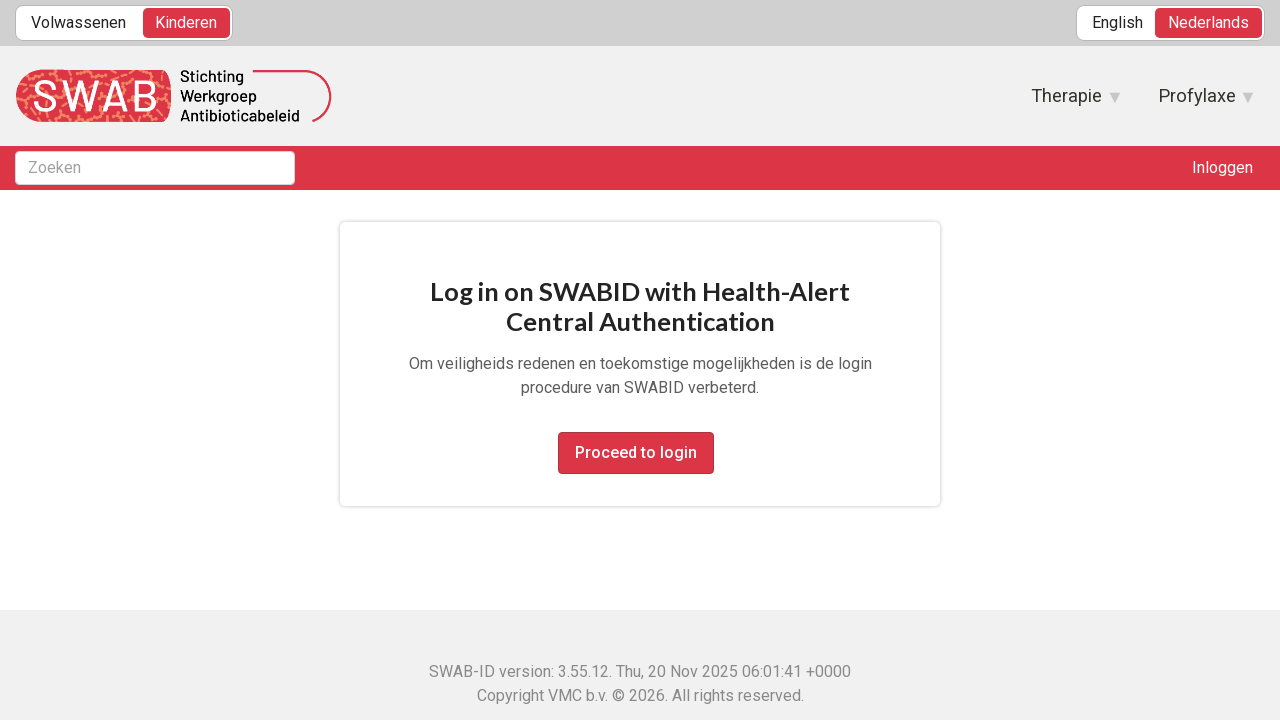

--- FILE ---
content_type: text/html; charset=UTF-8
request_url: https://children.nl.antibiotica.app/nl/user/login
body_size: 4902
content:
<!DOCTYPE html>
<html lang="nl" dir="ltr">
  <head>
    <meta charset="utf-8" />
<script async src="https://www.googletagmanager.com/gtag/js?id=G-MXDZ27P6YT"></script>
<script>window.dataLayer = window.dataLayer || [];function gtag(){dataLayer.push(arguments)};gtag("js", new Date());gtag("set", "developer_id.dMDhkMT", true);gtag("config", "G-MXDZ27P6YT", {"groups":"default","page_placeholder":"PLACEHOLDER_page_location","link_attribution":true,"allow_ad_personalization_signals":false});gtag("event", "custom", {"current_domain":"children.nl.antibiotica.app"});</script>
<meta name="Generator" content="Drupal 11 (https://www.drupal.org)" />
<meta name="MobileOptimized" content="width" />
<meta name="HandheldFriendly" content="true" />
<meta name="viewport" content="width=device-width, initial-scale=1.0" />
<link rel="icon" href="/themes/custom/swabid/img/favicons/idmc_favicon.ico" type="image/vnd.microsoft.icon" />

    <title>Inloggen | SwabID</title>
    <link rel="stylesheet" media="all" href="/sites/default/files/css/css_Q-8LREExktojJ16OSb7JwWLD7A-7qjwqK5CHU63CB-4.css?delta=0&amp;language=nl&amp;theme=swabid&amp;include=eJxFx0sKgDAMBcALFXMkSTDVQD_SFwneXkXB3UzuzTkUvSrl31OoPEXCsevIho2smScEiy20li5cvs2V4TroXcJ5r5Iw9AL2ISUZ" />
<link rel="stylesheet" media="all" href="/misc/fontawesome/css/all.min.css" />
<link rel="stylesheet" media="all" href="/sites/default/files/css/css_Frgf7e8mWJh_z78tFGy88YOGolGtcgrNTa35RI9D7G4.css?delta=2&amp;language=nl&amp;theme=swabid&amp;include=eJxFx0sKgDAMBcALFXMkSTDVQD_SFwneXkXB3UzuzTkUvSrl31OoPEXCsevIho2smScEiy20li5cvs2V4TroXcJ5r5Iw9AL2ISUZ" />
<link rel="stylesheet" media="all" href="/sites/default/files/css/css_KyFfdVSL-fAM6KirC0Tho06t-nn7FTHeYpDOOFI2kjc.css?delta=3&amp;language=nl&amp;theme=swabid&amp;include=eJxFx0sKgDAMBcALFXMkSTDVQD_SFwneXkXB3UzuzTkUvSrl31OoPEXCsevIho2smScEiy20li5cvs2V4TroXcJ5r5Iw9AL2ISUZ" />

    
  </head>
  <body>
        <a href="#main-content" class="visually-hidden focusable">
      Overslaan en naar de inhoud gaan
    </a>
    
      <div class="dialog-off-canvas-main-canvas" data-off-canvas-main-canvas>
    
  <div class="top-panel region region-top-panel">
    <div class="container-fluid">
      <div class="row">
        <div class="col-md-12 flex-wrapper">
          
  <section id="block-siteswitcherblock" class="block block-swabid-site-switcher block-site-switcher-block clearfix">
    
        

          <div class="ac-switcher">
            <ul class="links clearfix">
              <li class="item adult">
                <a href="#" class="language-link">Volwassenen</a>
              </li>
              <li class="item children">
                <a href="#">Kinderen</a>
              </li>
            </ul>
          </div>
      </section>

  <section class="language-switcher-language-url block block-language block-language-blocklanguage-interface clearfix" id="block-languageswitcher" role="navigation">
    
        

          <ul class="links"><li hreflang="en" data-drupal-link-system-path="user/login"><a href="/en/user/login" class="language-link" hreflang="en" data-drupal-link-system-path="user/login">English</a></li><li hreflang="nl" data-drupal-link-system-path="user/login" class="is-active" aria-current="page"><a href="/nl/user/login" class="language-link is-active" hreflang="nl" data-drupal-link-system-path="user/login" aria-current="page">Nederlands</a></li></ul>
      </section>


        </div>
      </div>
    </div>
  </div>

  <header class="main-header region region-header">
      <div class="container-fluid">
        <div class="row">
          <div class="col-md-12">
            <div class="flex-wrapper">

              
  <div class="brand logo">
    <a href="/nl" title="Home" rel="home" class="site-branding__logo">
              <span class="logo-wrapper">
          <img src="/themes/custom/swabid/logo.png" alt="Home" />
        </span>
      
      
          </a>
  </div>

    
<nav id="block-swabidmenumasternl" class="clearfix block block-superfish block-superfishmenu--nl">
  
    

      
<ul id="superfish-menu-nl" class="menu sf-menu sf-menu--nl sf-horizontal sf-style-none">
  

            
      <li id=""
      >
                    <a href="/nl/therapie" class="sf-depth-1 menuparent">Therapie</a>
                          <ul>        

  
      <li id=""
      >
                    <a href="/nl/therapie/5548" class="sf-depth-2">Sepsis</a>
                                  </li>
  

  
      <li id=""
      >
                    <a href="/nl/therapie/5559" class="sf-depth-2">Botten en gewrichten</a>
                                  </li>
  

  
      <li id=""
      >
                    <a href="/nl/therapie/5549" class="sf-depth-2">Centraal zenuwstelsel</a>
                                  </li>
  

  
      <li id=""
      >
                    <a href="/nl/therapie/5556" class="sf-depth-2">Gastrointestinale infecties</a>
                                  </li>
  

  
      <li id=""
      >
                    <a href="/nl/therapie/5558" class="sf-depth-2">Geslachtsorganen, obstetrie en SOA</a>
                                  </li>
  

  
      <li id=""
      >
                    <a href="/nl/therapie/5554" class="sf-depth-2">Hart en thorax</a>
                                  </li>
  

  
      <li id=""
      >
                    <a href="/nl/therapie/5560" class="sf-depth-2">Huid en weke delen</a>
                                  </li>
  

  
      <li id=""
      >
                    <a href="/nl/therapie/5555" class="sf-depth-2">Intra-abdominale infecties</a>
                                  </li>
  

  
      <li id=""
      >
                    <a href="/nl/therapie/5552" class="sf-depth-2">Mond en bovenste luchtwegen</a>
                                  </li>
  

  
      <li id=""
      >
                    <a href="/nl/therapie/5557" class="sf-depth-2">Nieren en urinewegen</a>
                                  </li>
  

  
      <li id=""
      >
                    <a href="/nl/therapie/5553" class="sf-depth-2">Onderste luchtwegen</a>
                                  </li>
  

  
      <li id=""
      >
                    <a href="/nl/therapie/5550" class="sf-depth-2">Oog</a>
                                  </li>
  

  
      <li id=""
      >
                    <a href="/nl/therapie/5551" class="sf-depth-2">Oor, neus en sinussen</a>
                                  </li>
  

  
      <li id=""
      >
                    <a href="/nl/therapie/5562" class="sf-depth-2">Systemische schimmelinfecties</a>
                                  </li>
  

  
      <li id=""
      >
                    <a href="/nl/therapie/5563" class="sf-depth-2">Tropische en Parasitaire infecties</a>
                                  </li>
  

  
      <li id=""
      >
                    <a href="/nl/therapie/5565" class="sf-depth-2">Virale infecties</a>
                                  </li>
  

        </ul>                      </li>
  

            
      <li id=""
      >
                    <a href="/nl/profylaxe" class="sf-depth-1 menuparent">Profylaxe</a>
                          <ul>        

  
      <li id=""
      >
                    <a href="/nl/profylaxe/5582" class="sf-depth-2">Chirurgische profylaxe</a>
                                  </li>
  

        </ul>                      </li>
  

</ul>

  </nav>



            </div>
          </div>
        </div>
      </div>
  </header>

  <div class="subheader region region-subheader">
    <div class="container-fluid">
      <div class="row">
        <div class="col-md-12 flex-wrapper subheader--inside_wrapper">
          <section class="swabid-search-block-form block block-swabid-search block-swabid-search-block clearfix" data-drupal-selector="swabid-search-block-form" id="block-swabidsearchblock-2">
  
    

      <form action="/nl/user/login" method="post" id="swabid-search-block-form" accept-charset="UTF-8">
  <div class="js-form-item form-item form-type-textfield js-form-type-textfield form-item-input js-form-item-input form-no-label">
          <input class="hidden form-text form-control" data-drupal-selector="edit-input" data-cy="search-input-desktop" type="text" id="edit-input" name="input" value="" size="60" maxlength="128" placeholder="Zoeken" />

        </div>
<span class="spinner" data-drupal-selector="edit-spinner"></span>
<div class="spinner-wrapper form-group js-form-wrapper form-wrapper" data-drupal-selector="edit-spinner-wrapper" id="edit-spinner-wrapper"><span class="spinner" data-drupal-selector="edit-0"></span>
</div>
  <button class="hidden button js-form-submit form-submit btn" data-drupal-selector="edit-submit" type="submit" id="edit-submit" name="op" value="Indienen">
        Indienen
  </button>
<input autocomplete="off" data-drupal-selector="form-kzbbqlh9qrtbamg3ymkqb94sgimsyui2nwmczaj4hyc" type="hidden" name="form_build_id" value="form-kZBbQlH9QrtbaMg3YmKQB94sGIMSYUI2nWMCZaJ4hyc" />
<input data-drupal-selector="edit-swabid-search-block-form" type="hidden" name="form_id" value="swabid_search_block_form" />

</form>

  </section>


<nav id="block-analytics" class="clearfix block block-superfish block-superfishanalytics">
  
    

      
<ul id="superfish-analytics" class="menu sf-menu sf-analytics sf-horizontal sf-style-none">
  

</ul>

  </nav>


<nav id="block-useraccountmenu" class="flex-wrapper block block-superfish block-superfishaccount">
  
    

      
<ul id="superfish-account" class="menu sf-menu sf-account sf-horizontal sf-style-none">
  

  
      <li id=""
      >
                    <a href="/nl/user/login" class="is-active sf-depth-1">Inloggen</a>
                                  </li>
  

</ul>

  </nav>

<section id="block-oauthloginblock" class="block block-idm-oauth-connector block-oauth-login-block clearfix">
  
    

      <div class="oauth-login-form--wrapper form-group">  <button class="close--button button js-form-submit form-submit btn" type="submit" name="op" value="">
        
  </button>
<div class="oauth-login-form form-group"><form class="openid-connect-login-form" data-drupal-selector="openid-connect-login-form-2" action="/nl/user/login" method="post" id="openid-connect-login-form--2" accept-charset="UTF-8">
  <h3 class="oauth-login-form--description" data-drupal-selector="edit-headline">Log in on SWABID with Health-Alert <br /> Central Authentication</h3>
<p class="oauth-login-form--description" data-drupal-selector="edit-description">Om veiligheids redenen en toekomstige mogelijkheden is de login procedure van SWABID verbeterd.</p>
<div>  <button data-drupal-selector="edit-openid-connect-client-idm-oauth-login" type="submit" id="edit-openid-connect-client-idm-oauth-login--2" name="idm_oauth" value="Proceed to login" class="button js-form-submit form-submit btn">
        Proceed to login
  </button>
</div><input autocomplete="off" data-drupal-selector="form-t2jkuvrfpp-7wv8jm40wu8dx2v9atvbjtcgotv0dzdo" type="hidden" name="form_build_id" value="form-T2JkuvRfPP-7Wv8jm40Wu8dX2v9atvbJtCGotV0DZDo" />
<input data-drupal-selector="edit-openid-connect-login-form-2" type="hidden" name="form_id" value="openid_connect_login_form" />

</form>
</div>
</div>

  </section>


        </div>
      </div>
    </div>
  </div>

  <header class="mobile-top-panel for-mobile region region-mobile-top-panel">

    
<div class="mobile-top-panel-brand">
  <div class="brand-button for-mobile">
    <button class="mobile-nav-buttons" data-toggle="block-languageswitcher-2">
              <i class="fas fa-globe-americas"></i>
          </button>
  </div>

      <div class="brand logo">
      <a href="/nl" title="Home" rel="home" class="site-branding__logo">
                  <span class="logo-wrapper">
            <img src="/themes/custom/swabid/logo.png" alt="Home"/>
          </span>
        
              </a>
    </div>
    
  <div class="brand-button for-mobile">
    <button class="mobile-nav-buttons" data-toggle="block-siteswitcherblock-2">
              <i class="fas fa-child"></i>
          </button>
  </div>
</div>

  <section class="language-switcher-language-url block block-language block-language-blocklanguage-interface clearfix" id="block-languageswitcher-2" role="navigation">
    
        

          <ul class="links"><li hreflang="en" data-drupal-link-system-path="user/login"><a href="/en/user/login" class="language-link" hreflang="en" data-drupal-link-system-path="user/login">English</a></li><li hreflang="nl" data-drupal-link-system-path="user/login" class="is-active" aria-current="page"><a href="/nl/user/login" class="language-link is-active" hreflang="nl" data-drupal-link-system-path="user/login" aria-current="page">Nederlands</a></li></ul>
      </section>


  <section id="block-siteswitcherblock-2" class="block block-swabid-site-switcher block-site-switcher-block clearfix">
    
        

          <div class="ac-switcher">
            <ul class="links clearfix">
              <li class="item adult">
                <a href="#" class="language-link">Volwassenen</a>
              </li>
              <li class="item children">
                <a href="#">Kinderen</a>
              </li>
            </ul>
          </div>
      </section>


  </header>

  <div class="mobile-tabs-panel for-mobile region region-mobile-tabs-panel">
    <div class="tabs-button for-mobile">
      <button class="mobile-nav-buttons" data-toggle="block-swabidbreadcrumb-2">
        <i class="fas fa-map-marker-alt"></i>
      </button>
    </div>

    <div class="tabs-content">

      
<nav id="block-useraccountmenu-2" class="flex-wrapper block block-superfish block-superfishaccount">
  
    

      
<ul id="superfish-account--2" class="menu sf-menu sf-account sf-horizontal sf-style-none">
  

  
      <li id=""
      >
                    <a href="/nl/user/login" class="is-active sf-depth-1">Inloggen</a>
                                  </li>
  

</ul>

  </nav>



    </div>

    <div class="tabs-button for-mobile">
      <button class="mobile-nav-buttons" data-toggle="block-useraccountmenu-2">
        <i class="fas fa-user"></i>
      </button>
    </div>
  </div>


<div class="main-wrapper">
  <div class="container-fluid">
    <div class="row">
      <div class="col-md-12">
          <div class="region region-tabs">

    

  </div>

          <div class="region region-highlighted">
    <div data-drupal-messages-fallback class="hidden"></div>

  </div>

          <div class="region region-content">
    <form class="openid-connect-login-form" data-drupal-selector="openid-connect-login-form" action="/nl/user/login" method="post" id="openid-connect-login-form" accept-charset="UTF-8">
  <h3 class="oauth-login-form--description" data-drupal-selector="edit-headline">Log in on SWABID with Health-Alert <br /> Central Authentication</h3>
<p class="oauth-login-form--description" data-drupal-selector="edit-description">Om veiligheids redenen en toekomstige mogelijkheden is de login procedure van SWABID verbeterd.</p>
<div>  <button data-drupal-selector="edit-openid-connect-client-idm-oauth-login" type="submit" id="edit-openid-connect-client-idm-oauth-login" name="idm_oauth" value="Proceed to login" class="button js-form-submit form-submit btn">
        Proceed to login
  </button>
</div><input autocomplete="off" data-drupal-selector="form-o8zqzigfameiks7vcdd66004n3qwpdidmq28szsbl8w" type="hidden" name="form_build_id" value="form-o8zQZiGfAmEIkS7VCDD66004n3qWpdIdmQ28sZSBl8w" />
<input data-drupal-selector="edit-openid-connect-login-form" type="hidden" name="form_id" value="openid_connect_login_form" />

</form>

  </div>

      </div>
    </div>
  </div>
</div>



  <div class="for-mobile mobile-bottom-panel region region-mobile-bottom-panel">
    <button class="mobile-bottom-panel-button hide" id="panel-menu-button">
      <i class="fas fa-bars"></i>
    </button>

    <nav class="mobile-bottom-panel-menu">
          </nav>

    <button  class="mobile-bottom-panel-button swabid_search_button" id="panel-search-button">
      <i class="fas fa-search"></i>
    </button>

    <button class="mobile-bottom-panel-button" id="panel-open-menu-button">
      <i class="fas fa-bars"></i>
    </button>

    <section class="swabid-search-block-form block block-swabid-search block-swabid-search-block clearfix" data-drupal-selector="swabid-search-block-form-2" id="block-swabidsearchblock">
  
    

      <form action="/nl/user/login" method="post" id="swabid-search-block-form--2" accept-charset="UTF-8">
  <div class="js-form-item form-item form-type-textfield js-form-type-textfield form-item-input js-form-item-input form-no-label">
          <input class="hidden form-text form-control" data-drupal-selector="edit-input" data-cy="search-input-mobile" type="text" id="edit-input--2" name="input" value="" size="60" maxlength="128" placeholder="Zoeken" />

        </div>
<span class="spinner" data-drupal-selector="edit-spinner"></span>
<div class="spinner-wrapper form-group js-form-wrapper form-wrapper" data-drupal-selector="edit-spinner-wrapper" id="edit-spinner-wrapper--2"><span class="spinner" data-drupal-selector="edit-0"></span>
</div>
  <button class="hidden button js-form-submit form-submit btn" data-drupal-selector="edit-submit" type="submit" id="edit-submit--2" name="op" value="Indienen">
        Indienen
  </button>
<input autocomplete="off" data-drupal-selector="form-o6yvyhrorz8yftwignj9-kscmhcvazlhmm3b1ijmui" type="hidden" name="form_build_id" value="form-O6YVyhrORz8YftWIGNJ9--KSCMhCVAzLhMm3b1IjmuI" />
<input data-drupal-selector="edit-swabid-search-block-form-2" type="hidden" name="form_id" value="swabid_search_block_form" />

</form>

  </section>


  </div>

  <footer class="main-footer region region-footer">
    <div class="container-fluid">
      <section id="block-swabid-technical-links-block-1" class="block block-swabid-info block-swabid-technical-links-block clearfix">
  
    

      
  </section>

<section id="block-swabid-version-block-1" class="block block-swabid-info block-swabid-version-block clearfix">
  
    

      <span>SWAB-ID version: 3.55.12.</span>
<span class="build-time">Thu, 20 Nov 2025 06:01:41 +0000</span>

  </section>

<section id="block-antibioticacopyright" class="block block-swabid-info block-antibiotica-copyright-block clearfix">
  
    

      Copyright VMC b.v. © 2026. All rights reserved.
  </section>


    </div>
  </footer>


  </div>

    
    <script type="application/json" data-drupal-selector="drupal-settings-json">{"path":{"baseUrl":"\/","pathPrefix":"nl\/","currentPath":"user\/login","currentPathIsAdmin":false,"isFront":false,"currentLanguage":"nl"},"pluralDelimiter":"\u0003","suppressDeprecationErrors":true,"google_analytics":{"account":"G-MXDZ27P6YT","trackOutbound":true,"trackMailto":true,"trackTel":true,"trackDownload":true,"trackDownloadExtensions":"7z|aac|arc|arj|asf|asx|avi|bin|csv|doc(x|m)?|dot(x|m)?|exe|flv|gif|gz|gzip|hqx|jar|jpe?g|js|mp(2|3|4|e?g)|mov(ie)?|msi|msp|pdf|phps|png|ppt(x|m)?|pot(x|m)?|pps(x|m)?|ppam|sld(x|m)?|thmx|qtm?|ra(m|r)?|sea|sit|tar|tgz|torrent|txt|wav|wma|wmv|wpd|xls(x|m|b)?|xlt(x|m)|xlam|xml|z|zip","trackDomainMode":1},"swabid":{"mobileBottomPanel":{"product_id":"children_swabid_nl"},"nodeAnchors":{"isAdviceGroup":false}},"ajaxTrustedUrl":{"form_action_p_pvdeGsVG5zNF_XLGPTvYSKCf43t8qZYSwcfZl2uzM":true},"superfish":{"superfish-account--2":{"id":"superfish-account--2","sf":{"animation":{"opacity":"show","height":"show"},"speed":"fast"},"plugins":{"supposition":true,"supersubs":true}},"superfish-account":{"id":"superfish-account","sf":{"animation":{"opacity":"show","height":"show"},"speed":"fast"},"plugins":{"smallscreen":{"cloneParent":0,"mode":"window_width","expandText":"Uitklappen","collapseText":"Inklappen","title":"\u003Ci class=\u0022fas fa-user\u0022\u003E\u003C\/i\u003E"},"supposition":true,"supersubs":true}},"superfish-analytics":{"id":"superfish-analytics","sf":{"animation":{"opacity":"show","height":"show"},"speed":"fast"},"plugins":{"smallscreen":{"cloneParent":0,"mode":"window_width","expandText":"Uitklappen","collapseText":"Inklappen","title":"Analytics"},"supposition":true,"supersubs":true}},"superfish-menu-nl":{"id":"superfish-menu-nl","sf":{"animation":{"opacity":"show","height":"show"},"speed":"fast"},"plugins":{"supposition":true,"supersubs":true}}},"user":{"uid":0,"permissionsHash":"1d80f10d1791f8f9fb5aebaf0b592195802493340b6fb745bf843fc93459adf6"}}</script>
<script src="/sites/default/files/js/js_IXqcvecThHJaG7aNndTSMGdFE-Wo935_V24ZW-4c--w.js?scope=footer&amp;delta=0&amp;language=nl&amp;theme=swabid&amp;include=eJx1jkEOwzAIBD-Uyk9C2CE2lQMRkEb9fVOpzaFyb8sMK21VrZ0ABfszuHiqP2DieQXFPRoUFaESaqmgzbcwFF_U1sn3jWxhb-lKIwZNH2QsQRJD7yv27sWIZOzfyffs_-ymzsF6tg_MPKesGn7u3ODuX1a7ZuyfC85_Aj84SiNLI_gCql11Ww"></script>
<script src="https://cdnjs.cloudflare.com/ajax/libs/popper.js/1.16.1/umd/popper.min.js"></script>
<script src="https://cdn.jsdelivr.net/npm/bootstrap@5.3.5/dist/js/bootstrap.bundle.min.js"></script>
<script src="https://cdnjs.cloudflare.com/ajax/libs/jquery.touchswipe/1.6.19/jquery.touchSwipe.min.js"></script>
<script src="/sites/default/files/js/js_oaVhy5hkyvtXy91EZ6ODLG4YniM7OL97uRMp_1TwffE.js?scope=footer&amp;delta=4&amp;language=nl&amp;theme=swabid&amp;include=eJx1jkEOwzAIBD-Uyk9C2CE2lQMRkEb9fVOpzaFyb8sMK21VrZ0ABfszuHiqP2DieQXFPRoUFaESaqmgzbcwFF_U1sn3jWxhb-lKIwZNH2QsQRJD7yv27sWIZOzfyffs_-ymzsF6tg_MPKesGn7u3ODuX1a7ZuyfC85_Aj84SiNLI_gCql11Ww"></script>

  </body>
</html>
